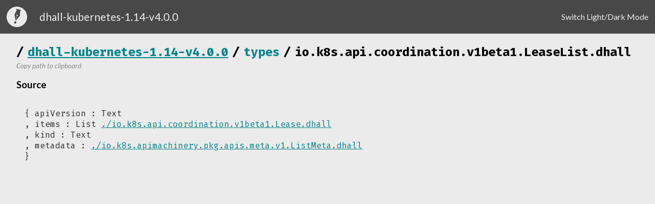

--- FILE ---
content_type: text/html
request_url: https://store.dhall-lang.org/dhall-kubernetes-1.14-v4.0.0/types/io.k8s.api.coordination.v1beta1.LeaseList.dhall.html
body_size: 638
content:
<!DOCTYPE HTML><html><head><title>/types/io.k8s.api.coordination.v1beta1.LeaseList.dhall</title><link rel="stylesheet" type="text/css" href="../index.css"><link rel="stylesheet" type="text/css" href="https://fonts.googleapis.com/css2?family=Fira+Code:wght@400;500;600;700&amp;family=Lato:ital,wght@0,400;0,700;1,400&amp;display=swap"><script type="text/javascript" src="../index.js"></script><meta charset="UTF-8"></head><body><div class="nav-bar"><img class="dhall-icon" src="../dhall-icon.svg"><p class="package-title">dhall-kubernetes-1.14-v4.0.0</p><div class="nav-bar-content-divider"></div><a id="switch-light-dark-mode" class="nav-option">Switch Light/Dark Mode</a></div><div class="main-container"><h2 class="doc-title"><span class="crumb-divider">/</span><a href="../index.html">dhall-kubernetes-1.14-v4.0.0</a><span class="crumb-divider">/</span><a class="title-crumb" href="index.html">types</a><span class="crumb-divider">/</span><span class="title-crumb" href="index.html">io.k8s.api.coordination.v1beta1.LeaseList.dhall</span></h2><a class="copy-to-clipboard" data-path="https://raw.githubusercontent.com/dhall-lang/dhall-kubernetes/v4.0.0/1.14/types/io.k8s.api.coordination.v1beta1.LeaseList.dhall"><i><small>Copy path to clipboard</small></i></a><br><div class="doc-contents"></div><h3>Source</h3><div class="source-code"><pre>{ apiVersion : Text<br>, items : List <a href="./io.k8s.api.coordination.v1beta1.Lease.dhall.html">./io.k8s.api.coordination.v1beta1.Lease.dhall</a><br>, kind : Text<br>, metadata : <a href="./io.k8s.apimachinery.pkg.apis.meta.v1.ListMeta.dhall.html">./io.k8s.apimachinery.pkg.apis.meta.v1.ListMeta.dhall</a><br>}<br></pre></div></div></body></html>